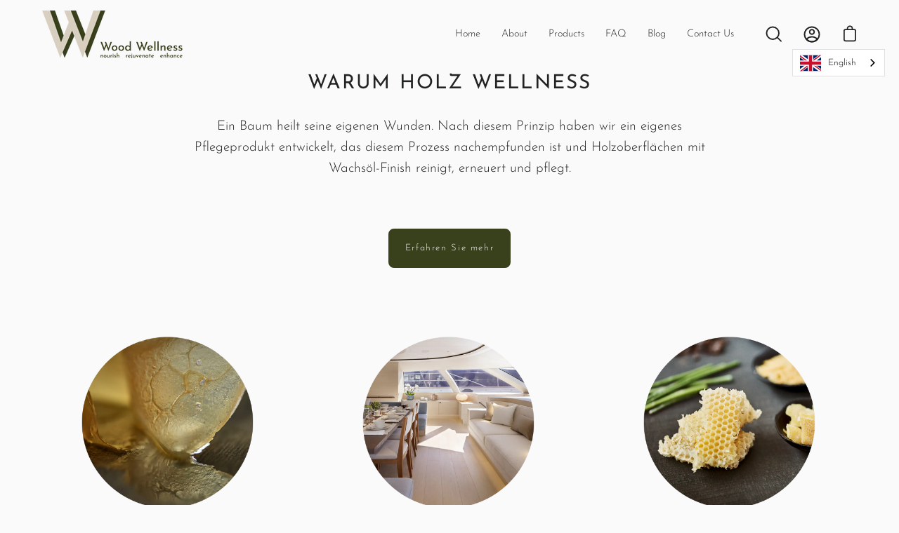

--- FILE ---
content_type: text/css
request_url: https://www.woodwellness.com/cdn/shop/t/39/assets/gem-page-80164126817.css?v=160296785617212706621718794341
body_size: 4799
content:
#r-1558124967495{padding-bottom:10px}#r-1558124967495.gf_row-fluid{transform:none!important;margin-left:-50vw!important}#r-1558124967495>.gf_column{min-height:1px}@media (max-width: 767px){#r-1558124967495{padding-bottom:56px!important;padding-left:.3px!important;padding-top:0!important}}@media (max-width: 991px) and (min-width: 768px){#r-1558124967495{padding-bottom:50px!important;padding-left:.6px!important;padding-top:0!important}}@media (max-width: 1199px) and (min-width: 992px){#r-1558124967495{padding-bottom:63px!important;padding-left:3px!important;padding-right:0p!important;padding-top:0!important}}@media (min-width: 1200px){#r-1558124967495{padding:0 175px 43px!important}}@media (width: 767.2px){#r-1558124967495{padding-bottom:56px!important;padding-left:.3px!important;padding-top:0!important}}#r-1558125168838{padding-bottom:10px}#r-1558125168838.gf_row-fluid{transform:none!important;margin-left:-50vw!important}#r-1558125168838>.gf_column{min-height:1px}@media (max-width: 767px){#r-1558125168838{padding-top:0!important}}@media (max-width: 991px) and (min-width: 768px){#r-1558125168838{padding-top:0!important}}@media (max-width: 1199px) and (min-width: 992px){#r-1558125168838{padding-top:0!important}}@media (min-width: 1200px){#r-1558125168838{padding-top:0!important}}@media (width: 767.2px){#r-1558125168838{padding-top:0!important}}#e-1558125185541 h1,#e-1558125185541 h2,#e-1558125185541 h3,#e-1558125185541 h4,#e-1558125185541 h5,#e-1558125185541 h6{line-height:inherit!important;text-align:inherit!important;margin:0!important;padding:0!important}#e-1558125185541 .text-edit ul{list-style:disc inside!important}#e-1558125185541 .text-edit ol{list-style:decimal inside!important}#e-1558125185541 .text-edit ul li,#e-1558125185541 .text-edit ol li{list-style:inherit!important}#e-1558125185541 .text-edit font{font-size:inherit!important}@media (max-width: 767px){#e-1558125185541 .text-edit h1{font-size:28px!important;line-height:1.56em!important;letter-spacing:2.2px!important;color:#222323!important;text-transform:none!important}}@media (max-width: 991px) and (min-width: 768px){#e-1558125185541 .text-edit h1{font-size:28px!important;line-height:1.56em!important;letter-spacing:2.2px!important;color:#222323!important;text-transform:none!important}}@media (max-width: 1199px) and (min-width: 992px){#e-1558125185541 .text-edit h1{font-size:28px!important;line-height:1.56em!important;letter-spacing:2.2px!important;color:#222323!important;text-transform:none!important}}@media (min-width: 1200px){#e-1558125185541 .text-edit h1{font-size:28px!important;line-height:1.56em!important;letter-spacing:2.2px!important;color:#222323!important;text-transform:none!important}}@media (width: 767.2px){#e-1558125185541 .text-edit h1{font-size:28px!important;line-height:1.56em!important;letter-spacing:2.2px!important;color:#222323!important;text-transform:none!important}}#r-1558125160038{padding-bottom:10px}#r-1558125160038.gf_row-fluid{transform:none!important;margin-left:-50vw!important}#r-1558125160038>.gf_column{min-height:1px}@media (max-width: 767px){#r-1558125160038{padding:15px .9px 10px .1px!important}}@media (max-width: 991px) and (min-width: 768px){#r-1558125160038{padding:15px 1.8px 10px .2px!important}}@media (max-width: 1199px) and (min-width: 992px){#r-1558125160038{padding:15px 9px 10px 1px!important}}@media (min-width: 1200px){#r-1558125160038{padding:15px 18px 10px!important}}@media (width: 767.2px){#r-1558125160038{padding:15px .9px 10px .1px!important}}#e-1558125189262 .text-edit{line-height:1.6!important}#e-1558125189262 h1,#e-1558125189262 h2,#e-1558125189262 h3,#e-1558125189262 h4,#e-1558125189262 h5,#e-1558125189262 h6{line-height:inherit!important;text-align:inherit!important;margin:0!important;padding:0!important}#e-1558125189262 .text-edit ul{list-style:disc inside!important}#e-1558125189262 .text-edit ol{list-style:decimal inside!important}#e-1558125189262 .text-edit ul li,#e-1558125189262 .text-edit ol li{list-style:inherit!important}#e-1558125189262 .text-edit>p{font-size:inherit!important;font-family:inherit!important;line-height:inherit!important;text-align:inherit!important;color:inherit!important;margin:0!important;padding:0!important}#e-1558125189262 .text-edit font{font-size:inherit!important}@media (max-width: 767px){#e-1558125189262 .text-edit{font-size:19px!important;line-height:1.6em!important;letter-spacing:0px!important;color:#222323!important;text-transform:none!important}}@media (max-width: 991px) and (min-width: 768px){#e-1558125189262 .text-edit{font-size:19px!important;line-height:1.6em!important;letter-spacing:0px!important;color:#222323!important;text-transform:none!important}}@media (max-width: 1199px) and (min-width: 992px){#e-1558125189262 .text-edit{font-size:19px!important;line-height:1.6em!important;letter-spacing:0px!important;color:#222323!important;text-transform:none!important}}@media (min-width: 1200px){#e-1558125189262 .text-edit{font-size:19px!important;line-height:1.6em!important;letter-spacing:0px!important;color:#222323!important;text-transform:none!important}}@media (width: 767.2px){#e-1558125189262 .text-edit{font-size:19px!important;line-height:1.6em!important;letter-spacing:0px!important;color:#222323!important;text-transform:none!important}}#r-1558125176480{padding-bottom:10px}#r-1558125176480.gf_row-fluid{transform:none!important;margin-left:-50vw!important}#r-1558125176480>.gf_column{min-height:1px}#e-1558125192240 .gf_button{margin:0!important}#e-1558125192240 .gf_button-stretch{width:100%!important}#e-1558125192240 .gf_button>span{color:inherit!important;text-transform:inherit!important}@media (max-width: 767px){#e-1558125192240 .gf_button{font-size:13px!important;text-transform:none!important}}@media (max-width: 991px) and (min-width: 768px){#e-1558125192240 .gf_button{font-size:13px!important;text-transform:none!important}}@media (max-width: 1199px) and (min-width: 992px){#e-1558125192240 .gf_button{font-size:13px!important;text-transform:none!important}}@media (min-width: 1200px){#e-1558125192240 .gf_button{font-size:13px!important;text-transform:none!important}}@media (width: 767.2px){#e-1558125192240 .gf_button{font-size:13px!important;text-transform:none!important}}#r-1558314558633{padding-bottom:10px}#r-1558314558633.gf_row-fluid{transform:none!important;margin-left:-50vw!important}#r-1558314558633>.gf_column{min-height:1px}@media (max-width: 767px){#r-1558314558633{padding-bottom:30px!important;padding-top:35px!important}}@media (max-width: 991px) and (min-width: 768px){#r-1558314558633{padding-bottom:30px!important;padding-top:35px!important}}@media (max-width: 1199px) and (min-width: 992px){#r-1558314558633{padding-bottom:30px!important;padding-top:35px!important}}@media (min-width: 1200px){#r-1558314558633{padding-bottom:30px!important;padding-top:35px!important}}@media (width: 767.2px){#r-1558314558633{padding-bottom:30px!important;padding-top:35px!important}}#r-1558314726428{padding-bottom:10px}#r-1558314726428.gf_row-fluid{transform:none!important;margin-left:-50vw!important}#r-1558314726428>.gf_column{min-height:1px}@media (max-width: 767px){#r-1558314726428{padding-left:.1px!important;padding-right:.7px!important;padding-bottom:28px!important}}@media (max-width: 991px) and (min-width: 768px){#r-1558314726428{padding-left:.2px!important;padding-right:1.4px!important}}@media (max-width: 1199px) and (min-width: 992px){#r-1558314726428{padding-left:1px!important;padding-right:7px!important}}@media (min-width: 1200px){#r-1558314726428{padding-left:45px!important;padding-right:45px!important}}@media (width: 767.2px){#r-1558314726428{padding-left:.1px!important;padding-right:.7px!important;padding-bottom:28px!important}}#e-1558314581611 .text-edit{line-height:1.6!important}#e-1558314581611 h1,#e-1558314581611 h2,#e-1558314581611 h3,#e-1558314581611 h4,#e-1558314581611 h5,#e-1558314581611 h6{line-height:inherit!important;text-align:inherit!important;margin:0!important;padding:0!important}#e-1558314581611 .text-edit ul{list-style:disc inside!important}#e-1558314581611 .text-edit ol{list-style:decimal inside!important}#e-1558314581611 .text-edit ul li,#e-1558314581611 .text-edit ol li{list-style:inherit!important}#e-1558314581611 .text-edit>p{font-size:inherit!important;font-family:inherit!important;line-height:inherit!important;text-align:inherit!important;color:inherit!important;margin:0!important;padding:0!important}#e-1558314581611 .text-edit font{font-size:inherit!important}@media (max-width: 767px){#e-1558314581611 .text-edit{font-size:17px!important;line-height:1.6em!important;letter-spacing:0px!important;color:#8e9c88!important;text-transform:none!important}}@media (max-width: 991px) and (min-width: 768px){#e-1558314581611 .text-edit{font-size:17px!important;line-height:1.6em!important;letter-spacing:0px!important;color:#8e9c88!important;text-transform:none!important}}@media (max-width: 1199px) and (min-width: 992px){#e-1558314581611 .text-edit{font-size:17px!important;line-height:1.6em!important;letter-spacing:0px!important;color:#8e9c88!important;text-transform:none!important}}@media (min-width: 1200px){#e-1558314581611 .text-edit{font-size:17px!important;line-height:1.6em!important;letter-spacing:0px!important;color:#8e9c88!important;text-transform:none!important}}@media (width: 767.2px){#e-1558314581611 .text-edit{font-size:17px!important;line-height:1.6em!important;letter-spacing:0px!important;color:#8e9c88!important;text-transform:none!important}}#r-1558314733486{padding-bottom:10px}#r-1558314733486.gf_row-fluid{transform:none!important;margin-left:-50vw!important}#r-1558314733486>.gf_column{min-height:1px}@media (max-width: 767px){#r-1558314733486{padding-left:.1px!important;padding-right:NaNpx!important;padding-bottom:30px!important}}@media (max-width: 991px) and (min-width: 768px){#r-1558314733486{padding-left:.2px!important;padding-right:NaNpx!important}}@media (max-width: 1199px) and (min-width: 992px){#r-1558314733486{padding-left:1px!important;padding-right:px!important}}@media (min-width: 1200px){#r-1558314733486{padding-left:51px!important;padding-right:30px!important}}@media (width: 767.2px){#r-1558314733486{padding-left:.1px!important;padding-right:NaNpx!important;padding-bottom:30px!important}}#e-1558314585179 .text-edit{line-height:1.6!important}#e-1558314585179 h1,#e-1558314585179 h2,#e-1558314585179 h3,#e-1558314585179 h4,#e-1558314585179 h5,#e-1558314585179 h6{line-height:inherit!important;text-align:inherit!important;margin:0!important;padding:0!important}#e-1558314585179 .text-edit ul{list-style:disc inside!important}#e-1558314585179 .text-edit ol{list-style:decimal inside!important}#e-1558314585179 .text-edit ul li,#e-1558314585179 .text-edit ol li{list-style:inherit!important}#e-1558314585179 .text-edit>p{font-size:inherit!important;font-family:inherit!important;line-height:inherit!important;text-align:inherit!important;color:inherit!important;margin:0!important;padding:0!important}#e-1558314585179 .text-edit font{font-size:inherit!important}@media (max-width: 767px){#e-1558314585179 .text-edit{font-size:17px!important;line-height:1.6em!important;letter-spacing:0px!important;color:#8e9c88!important;text-transform:none!important}}@media (max-width: 991px) and (min-width: 768px){#e-1558314585179 .text-edit{font-size:17px!important;line-height:1.6em!important;letter-spacing:0px!important;color:#8e9c88!important;text-transform:none!important}}@media (max-width: 1199px) and (min-width: 992px){#e-1558314585179 .text-edit{font-size:17px!important;line-height:1.6em!important;letter-spacing:0px!important;color:#8e9c88!important;text-transform:none!important}}@media (min-width: 1200px){#e-1558314585179 .text-edit{font-size:17px!important;line-height:1.6em!important;letter-spacing:0px!important;color:#8e9c88!important;text-transform:none!important}}@media (width: 767.2px){#e-1558314585179 .text-edit{font-size:17px!important;line-height:1.6em!important;letter-spacing:0px!important;color:#8e9c88!important;text-transform:none!important}}#r-1558314740273{padding-bottom:10px}#r-1558314740273.gf_row-fluid{transform:none!important;margin-left:-50vw!important}#r-1558314740273>.gf_column{min-height:1px}@media (max-width: 767px){#r-1558314740273{padding-left:.3px!important;padding-right:.1px!important}}@media (max-width: 991px) and (min-width: 768px){#r-1558314740273{padding-left:.6px!important;padding-right:.2px!important}}@media (max-width: 1199px) and (min-width: 992px){#r-1558314740273{padding-left:3px!important;padding-right:1px!important}}@media (min-width: 1200px){#r-1558314740273{padding-left:40px!important;padding-right:36px!important}}@media (width: 767.2px){#r-1558314740273{padding-left:.3px!important;padding-right:.1px!important}}#e-1558314588173 .text-edit{line-height:1.6!important}#e-1558314588173 h1,#e-1558314588173 h2,#e-1558314588173 h3,#e-1558314588173 h4,#e-1558314588173 h5,#e-1558314588173 h6{line-height:inherit!important;text-align:inherit!important;margin:0!important;padding:0!important}#e-1558314588173 .text-edit ul{list-style:disc inside!important}#e-1558314588173 .text-edit ol{list-style:decimal inside!important}#e-1558314588173 .text-edit ul li,#e-1558314588173 .text-edit ol li{list-style:inherit!important}#e-1558314588173 .text-edit>p{font-size:inherit!important;font-family:inherit!important;line-height:inherit!important;text-align:inherit!important;color:inherit!important;margin:0!important;padding:0!important}#e-1558314588173 .text-edit font{font-size:inherit!important}@media (max-width: 767px){#e-1558314588173 .text-edit{font-size:17px!important;line-height:1.6em!important;letter-spacing:0px!important;color:#8e9c88!important;text-transform:none!important}}@media (max-width: 991px) and (min-width: 768px){#e-1558314588173 .text-edit{font-size:17px!important;line-height:1.6em!important;letter-spacing:0px!important;color:#8e9c88!important;text-transform:none!important}}@media (max-width: 1199px) and (min-width: 992px){#e-1558314588173 .text-edit{font-size:17px!important;line-height:1.6em!important;letter-spacing:0px!important;color:#8e9c88!important;text-transform:none!important}}@media (min-width: 1200px){#e-1558314588173 .text-edit{font-size:17px!important;line-height:1.6em!important;letter-spacing:0px!important;color:#8e9c88!important;text-transform:none!important}}@media (width: 767.2px){#e-1558314588173 .text-edit{font-size:17px!important;line-height:1.6em!important;letter-spacing:0px!important;color:#8e9c88!important;text-transform:none!important}}@media (max-width: 767px){#e-1558314569426 .gf_image{width:100%!important;height:auto!important}}@media (max-width: 991px) and (min-width: 768px){#e-1558314569426 .gf_image{width:100%!important;height:auto!important}}@media (max-width: 1199px) and (min-width: 992px){#e-1558314569426 .gf_image{width:100%!important;height:auto!important}}@media (min-width: 1200px){#e-1558314569426 .gf_image{width:100%!important;height:auto!important}}@media (width: 767.2px){#e-1558314569426 .gf_image{width:100%!important;height:auto!important}}@media (max-width: 767px){#e-1558314576524 .gf_image{width:100%!important;height:auto!important}}@media (max-width: 991px) and (min-width: 768px){#e-1558314576524 .gf_image{width:100%!important;height:auto!important}}@media (max-width: 1199px) and (min-width: 992px){#e-1558314576524 .gf_image{width:100%!important;height:auto!important}}@media (min-width: 1200px){#e-1558314576524 .gf_image{width:100%!important;height:auto!important}}@media (width: 767.2px){#e-1558314576524 .gf_image{width:100%!important;height:auto!important}}@media (max-width: 767px){#e-1558314572944 .gf_image{width:100%!important;height:auto!important}}@media (max-width: 991px) and (min-width: 768px){#e-1558314572944 .gf_image{width:100%!important;height:auto!important}}@media (max-width: 1199px) and (min-width: 992px){#e-1558314572944 .gf_image{width:100%!important;height:auto!important}}@media (min-width: 1200px){#e-1558314572944 .gf_image{width:100%!important;height:auto!important}}@media (width: 767.2px){#e-1558314572944 .gf_image{width:100%!important;height:auto!important}}#r-1558124976632{padding-bottom:10px}#r-1558124976632.gf_row-fluid{transform:none!important;margin-left:-50vw!important}#r-1558124976632>.gf_column{min-height:1px}@media (max-width: 767px){#r-1558124976632{padding-left:.1px!important;padding-right:.9!important;padding-top:0!important;padding-bottom:0!important}}@media (max-width: 991px) and (min-width: 768px){#r-1558124976632{padding-left:.2px!important;padding-right:1.8!important;padding-top:0!important;padding-bottom:0!important}}@media (max-width: 1199px) and (min-width: 992px){#r-1558124976632{padding-left:1px!important;padding-right:9!important;padding-top:0!important;padding-bottom:0!important}}@media (min-width: 1200px){#r-1558124976632{padding:0 33px 0 0!important}}@media (width: 767.2px){#r-1558124976632{padding-left:.1px!important;padding-right:.9!important;padding-top:0!important;padding-bottom:0!important}}#r-1558125266253{padding-bottom:10px}#r-1558125266253.gf_row-fluid{transform:none!important;margin-left:-50vw!important}#r-1558125266253>.gf_column{min-height:1px}@media (max-width: 767px){#r-1558125266253{padding-top:0!important;padding-right:.2px!important;padding-bottom:80px!important}}@media (max-width: 991px) and (min-width: 768px){#r-1558125266253{padding-top:0!important;padding-right:.4px!important;padding-bottom:80px!important}}@media (max-width: 1199px) and (min-width: 992px){#r-1558125266253{padding-top:0!important;padding-right:2px!important;padding-bottom:80px!important}}@media (min-width: 1200px){#r-1558125266253{padding-top:0!important;padding-right:0!important;padding-bottom:80px!important}}@media (width: 767.2px){#r-1558125266253{padding-top:0!important;padding-right:.2px!important;padding-bottom:80px!important}}#r-1558125003730{padding-bottom:10px}#r-1558125003730.gf_row-fluid{transform:none!important;margin-left:-50vw!important}#r-1558125003730>.gf_column{min-height:1px}@media (max-width: 767px){#r-1558125003730{padding:18px .1px 39px .2px!important}}@media (max-width: 991px) and (min-width: 768px){#r-1558125003730{padding:25px .2px 47px .4px!important}}@media (max-width: 1199px) and (min-width: 992px){#r-1558125003730{padding-right:1px!important;padding-left:2px!important;padding-top:20px!important}}@media (min-width: 1200px){#r-1558125003730{padding-right:10px!important;padding-left:0!important;padding-top:46px!important}}@media (width: 767.2px){#r-1558125003730{padding:18px .1px 39px .2px!important}}#r-1558127516365{padding-bottom:10px}#r-1558127516365.gf_row-fluid{transform:none!important;margin-left:-50vw!important}#r-1558127516365>.gf_column{min-height:1px}@media (max-width: 767px){#r-1558127516365{padding-top:11px!important}}@media (max-width: 991px) and (min-width: 768px){#r-1558127516365{padding-top:11px!important}}@media (max-width: 1199px) and (min-width: 992px){#r-1558127516365{padding-top:11px!important}}@media (min-width: 1200px){#r-1558127516365{padding-top:11px!important}}@media (width: 767.2px){#r-1558127516365{padding-top:11px!important}}#e-1558125023766 h1,#e-1558125023766 h2,#e-1558125023766 h3,#e-1558125023766 h4,#e-1558125023766 h5,#e-1558125023766 h6{line-height:inherit!important;text-align:inherit!important;margin:0!important;padding:0!important}#e-1558125023766 .text-edit ul{list-style:disc inside!important}#e-1558125023766 .text-edit ol{list-style:decimal inside!important}#e-1558125023766 .text-edit ul li,#e-1558125023766 .text-edit ol li{list-style:inherit!important}#e-1558125023766 .text-edit font{font-size:inherit!important}@media (max-width: 767px){#e-1558125023766 .text-edit h1{font-size:28px!important;line-height:1.56em!important;letter-spacing:2.2px!important;color:#222323!important;text-transform:none!important}}@media (max-width: 991px) and (min-width: 768px){#e-1558125023766 .text-edit h1{font-size:28px!important;line-height:1.56em!important;letter-spacing:2.2px!important;color:#222323!important;text-transform:none!important}}@media (max-width: 1199px) and (min-width: 992px){#e-1558125023766 .text-edit h1{font-size:28px!important;line-height:1.56em!important;letter-spacing:2.2px!important;color:#222323!important;text-transform:none!important}}@media (min-width: 1200px){#e-1558125023766 .text-edit h1{font-size:28px!important;line-height:1.56em!important;letter-spacing:2.2px!important;color:#222323!important;text-transform:none!important}}@media (width: 767.2px){#e-1558125023766 .text-edit h1{font-size:28px!important;line-height:1.56em!important;letter-spacing:2.2px!important;color:#222323!important;text-transform:none!important}}#r-1558125008356{padding-bottom:10px}#r-1558125008356.gf_row-fluid{transform:none!important;margin-left:-50vw!important}#r-1558125008356>.gf_column{min-height:1px}@media (max-width: 767px){#r-1558125008356{padding-right:.2px!important;padding-top:20px!important}}@media (max-width: 991px) and (min-width: 768px){#r-1558125008356{padding-right:.4px!important;padding-top:20px!important}}@media (max-width: 1199px) and (min-width: 992px){#r-1558125008356{padding-right:2px!important;padding-top:12px!important}}@media (min-width: 1200px){#r-1558125008356{padding-right:5px!important;padding-top:8px!important}}@media (width: 767.2px){#r-1558125008356{padding-right:.2px!important;padding-top:20px!important}}#e-1558125026822 .text-edit{line-height:1.6!important}#e-1558125026822 h1,#e-1558125026822 h2,#e-1558125026822 h3,#e-1558125026822 h4,#e-1558125026822 h5,#e-1558125026822 h6{line-height:inherit!important;text-align:inherit!important;margin:0!important;padding:0!important}#e-1558125026822 .text-edit ul{list-style:disc inside!important}#e-1558125026822 .text-edit ol{list-style:decimal inside!important}#e-1558125026822 .text-edit ul li,#e-1558125026822 .text-edit ol li{list-style:inherit!important}#e-1558125026822 .text-edit>p{font-size:inherit!important;font-family:inherit!important;line-height:inherit!important;text-align:inherit!important;color:inherit!important;margin:0!important;padding:0!important}#e-1558125026822 .text-edit font{font-size:inherit!important}@media (max-width: 1199px) and (min-width: 992px){#e-1558125026822 .text-edit{font-size:13px!important;line-height:1.6em!important;letter-spacing:0px!important;color:#222323!important;text-transform:none!important}}@media (min-width: 1200px){#e-1558125026822 .text-edit{font-size:18px!important;line-height:1.6em!important;letter-spacing:0px!important;color:#222323!important;text-transform:none!important}}#r-1558125106734{padding-bottom:10px}#r-1558125106734.gf_row-fluid{transform:none!important;margin-left:-50vw!important}#r-1558125106734>.gf_column{min-height:1px}@media (max-width: 1199px) and (min-width: 992px){#r-1558125106734{padding-top:3px!important}}@media (min-width: 1200px){#r-1558125106734{padding-top:13px!important}}#e-1558125114518 .gf_button{margin:0!important}#e-1558125114518 .gf_button-stretch{width:100%!important}#e-1558125114518 .gf_button>span{color:inherit!important;text-transform:inherit!important}@media (max-width: 767px){#e-1558125114518 .gf_button{font-size:13px!important;text-transform:none!important}}@media (max-width: 991px) and (min-width: 768px){#e-1558125114518 .gf_button{font-size:13px!important;text-transform:none!important}}@media (max-width: 1199px) and (min-width: 992px){#e-1558125114518 .gf_button{font-size:13px!important;text-transform:none!important}}@media (min-width: 1200px){#e-1558125114518 .gf_button{font-size:13px!important;text-transform:none!important}}@media (width: 767.2px){#e-1558125114518 .gf_button{font-size:13px!important;text-transform:none!important}}@media (max-width: 767px){#e-1558127104923 .gf_image{width:100%!important;height:auto!important}}@media (max-width: 991px) and (min-width: 768px){#e-1558127104923 .gf_image{width:100%!important;height:auto!important}}@media (max-width: 1199px) and (min-width: 992px){#e-1558127104923 .gf_image{width:100%!important;height:auto!important}}@media (min-width: 1200px){#e-1558127104923 .gf_image{width:100%!important;height:auto!important}}@media (width: 767.2px){#e-1558127104923 .gf_image{width:100%!important;height:auto!important}}#r-1558127168053{padding-bottom:10px}#r-1558127168053.gf_row-fluid{transform:none!important;margin-left:-50vw!important}#r-1558127168053>.gf_column{min-height:1px}@media (max-width: 767px){#r-1558127168053{padding-top:0!important;padding-bottom:0!important}}@media (max-width: 991px) and (min-width: 768px){#r-1558127168053{padding-top:0!important;padding-bottom:0!important}}@media (max-width: 1199px) and (min-width: 992px){#r-1558127168053{padding-top:0!important;padding-bottom:0!important}}@media (min-width: 1200px){#r-1558127168053{padding-top:0!important;padding-bottom:0!important}}@media (width: 767.2px){#r-1558127168053{padding-top:0!important;padding-bottom:0!important}}#m-1558125331871{padding-top:190px;padding-bottom:200px;position:relative;width:100%;background-position:center center}#m-1558125331871 .gf_parallax-bg{position:absolute;z-index:1;left:0;top:0;width:100%;height:100%;-webkit-backface-visibility:hidden;backface-visibility:hidden;background-attachment:fixed;background-size:cover;background-repeat:no-repeat}#m-1558125331871>.module{position:relative;z-index:10}#m-1558125331871>.module>.item-content{display:block;width:100%;margin:0 auto}@media (max-width: 767px){#m-1558125331871{padding-bottom:140px!important;padding-top:141px!important}}@media (max-width: 991px) and (min-width: 768px){#m-1558125331871{padding-bottom:140px!important;padding-top:141px!important}}@media (max-width: 1199px) and (min-width: 992px){#m-1558125331871{padding-bottom:140px!important;padding-top:141px!important}}@media (min-width: 1200px){#m-1558125331871{padding-bottom:140px!important;padding-top:141px!important}}@media (width: 767.2px){#m-1558125331871{padding-bottom:140px!important;padding-top:141px!important}}#r-1558125364898{padding-bottom:10px}#r-1558125364898.gf_row-fluid{transform:none!important;margin-left:-50vw!important}#r-1558125364898>.gf_column{min-height:1px}@media (max-width: 767px){#r-1558125364898{padding-top:30px!important}}@media (max-width: 991px) and (min-width: 768px){#r-1558125364898{padding-top:30px!important}}@media (max-width: 1199px) and (min-width: 992px){#r-1558125364898{padding-top:30px!important}}@media (min-width: 1200px){#r-1558125364898{padding-top:30px!important}}@media (width: 767.2px){#r-1558125364898{padding-top:30px!important}}#r-1558125371027{padding-bottom:10px}#r-1558125371027.gf_row-fluid{transform:none!important;margin-left:-50vw!important}#r-1558125371027>.gf_column{min-height:1px}@media (max-width: 767px){#r-1558125371027{padding-top:16px!important}}@media (max-width: 991px) and (min-width: 768px){#r-1558125371027{padding-top:16px!important}}@media (max-width: 1199px) and (min-width: 992px){#r-1558125371027{padding-top:16px!important}}@media (min-width: 1200px){#r-1558125371027{padding-top:16px!important}}@media (width: 767.2px){#r-1558125371027{padding-top:16px!important}}#e-1558125377722 .gf_icon-wrap{display:inline-block;font-size:32px;line-height:1.1em}@media (max-width: 767px){#e-1558125377722 .gf_icon-wrap{font-size:45px!important}}@media (max-width: 991px) and (min-width: 768px){#e-1558125377722 .gf_icon-wrap{font-size:45px!important}}@media (max-width: 1199px) and (min-width: 992px){#e-1558125377722 .gf_icon-wrap{font-size:45px!important}}@media (min-width: 1200px){#e-1558125377722 .gf_icon-wrap{font-size:45px!important}}@media (width: 767.2px){#e-1558125377722 .gf_icon-wrap{font-size:45px!important}}#r-1558125382575{padding-bottom:10px}#r-1558125382575.gf_row-fluid{transform:none!important;margin-left:-50vw!important}#r-1558125382575>.gf_column{min-height:1px}@media (max-width: 767px){#r-1558125382575{padding-top:11px!important}}@media (max-width: 991px) and (min-width: 768px){#r-1558125382575{padding-top:11px!important}}@media (max-width: 1199px) and (min-width: 992px){#r-1558125382575{padding-top:11px!important}}@media (min-width: 1200px){#r-1558125382575{padding-top:11px!important}}@media (width: 767.2px){#r-1558125382575{padding-top:11px!important}}#e-1558125406415 .text-edit{line-height:1.6!important}#e-1558125406415 h1,#e-1558125406415 h2,#e-1558125406415 h3,#e-1558125406415 h4,#e-1558125406415 h5,#e-1558125406415 h6{line-height:inherit!important;text-align:inherit!important;margin:0!important;padding:0!important}#e-1558125406415 .text-edit ul{list-style:disc inside!important}#e-1558125406415 .text-edit ol{list-style:decimal inside!important}#e-1558125406415 .text-edit ul li,#e-1558125406415 .text-edit ol li{list-style:inherit!important}#e-1558125406415 .text-edit>p{font-size:inherit!important;font-family:inherit!important;line-height:inherit!important;text-align:inherit!important;color:inherit!important;margin:0!important;padding:0!important}#e-1558125406415 .text-edit font{font-size:inherit!important}@media (max-width: 767px){#e-1558125406415 .text-edit{font-size:18px!important;line-height:1.6em!important;letter-spacing:2.5px!important;color:#fff!important;text-transform:none!important}}@media (max-width: 991px) and (min-width: 768px){#e-1558125406415 .text-edit{font-size:18px!important;line-height:1.6em!important;letter-spacing:2.5px!important;color:#fff!important;text-transform:none!important}}@media (max-width: 1199px) and (min-width: 992px){#e-1558125406415 .text-edit{font-size:18px!important;line-height:1.6em!important;letter-spacing:2.5px!important;color:#fff!important;text-transform:none!important}}@media (min-width: 1200px){#e-1558125406415 .text-edit{font-size:18px!important;line-height:1.6em!important;letter-spacing:2.5px!important;color:#fff!important;text-transform:none!important}}@media (width: 767.2px){#e-1558125406415 .text-edit{font-size:18px!important;line-height:1.6em!important;letter-spacing:2.5px!important;color:#fff!important;text-transform:none!important}}#m-1558127180215{padding-top:190px;padding-bottom:200px;position:relative;width:100%;background-position:center center}#m-1558127180215 .gf_parallax-bg{position:absolute;z-index:1;left:0;top:0;width:100%;height:100%;-webkit-backface-visibility:hidden;backface-visibility:hidden;background-attachment:fixed;background-size:cover;background-repeat:no-repeat}#m-1558127180215>.module{position:relative;z-index:10}#m-1558127180215>.module>.item-content{display:block;width:100%;margin:0 auto}@media (max-width: 767px){#m-1558127180215{padding-bottom:141px!important;padding-top:140px!important}}@media (max-width: 991px) and (min-width: 768px){#m-1558127180215{padding-bottom:141px!important;padding-top:140px!important}}@media (max-width: 1199px) and (min-width: 992px){#m-1558127180215{padding-bottom:141px!important;padding-top:140px!important}}@media (min-width: 1200px){#m-1558127180215{padding-bottom:141px!important;padding-top:140px!important}}@media (width: 767.2px){#m-1558127180215{padding-bottom:141px!important;padding-top:140px!important}}#r-1558127180307{padding-bottom:10px}#r-1558127180307.gf_row-fluid{transform:none!important;margin-left:-50vw!important}#r-1558127180307>.gf_column{min-height:1px}#r-1558127180266{padding-bottom:10px}#r-1558127180266.gf_row-fluid{transform:none!important;margin-left:-50vw!important}#r-1558127180266>.gf_column{min-height:1px}@media (max-width: 767px){#r-1558127180266{padding-top:16px!important}}@media (max-width: 991px) and (min-width: 768px){#r-1558127180266{padding-top:16px!important}}@media (max-width: 1199px) and (min-width: 992px){#r-1558127180266{padding-top:16px!important}}@media (min-width: 1200px){#r-1558127180266{padding-top:16px!important}}@media (width: 767.2px){#r-1558127180266{padding-top:16px!important}}#e-1558127180248 .gf_icon-wrap{display:inline-block;font-size:32px;line-height:1.1em}@media (max-width: 767px){#e-1558127180248 .gf_icon-wrap{font-size:45px!important}}@media (max-width: 991px) and (min-width: 768px){#e-1558127180248 .gf_icon-wrap{font-size:45px!important}}@media (max-width: 1199px) and (min-width: 992px){#e-1558127180248 .gf_icon-wrap{font-size:45px!important}}@media (min-width: 1200px){#e-1558127180248 .gf_icon-wrap{font-size:45px!important}}@media (width: 767.2px){#e-1558127180248 .gf_icon-wrap{font-size:45px!important}}#r-1558127180272{padding-bottom:10px}#r-1558127180272.gf_row-fluid{transform:none!important;margin-left:-50vw!important}#r-1558127180272>.gf_column{min-height:1px}@media (max-width: 767px){#r-1558127180272{padding-top:11px!important}}@media (max-width: 991px) and (min-width: 768px){#r-1558127180272{padding-top:11px!important}}@media (max-width: 1199px) and (min-width: 992px){#r-1558127180272{padding-top:11px!important}}@media (min-width: 1200px){#r-1558127180272{padding-top:11px!important}}@media (width: 767.2px){#r-1558127180272{padding-top:11px!important}}#e-1558127180271 .text-edit{line-height:1.6!important}#e-1558127180271 h1,#e-1558127180271 h2,#e-1558127180271 h3,#e-1558127180271 h4,#e-1558127180271 h5,#e-1558127180271 h6{line-height:inherit!important;text-align:inherit!important;margin:0!important;padding:0!important}#e-1558127180271 .text-edit ul{list-style:disc inside!important}#e-1558127180271 .text-edit ol{list-style:decimal inside!important}#e-1558127180271 .text-edit ul li,#e-1558127180271 .text-edit ol li{list-style:inherit!important}#e-1558127180271 .text-edit>p{font-size:inherit!important;font-family:inherit!important;line-height:inherit!important;text-align:inherit!important;color:inherit!important;margin:0!important;padding:0!important}#e-1558127180271 .text-edit font{font-size:inherit!important}@media (max-width: 767px){#e-1558127180271 .text-edit{font-size:18px!important;line-height:1.6em!important;letter-spacing:2.5px!important;color:#fff!important;text-transform:none!important}}@media (max-width: 991px) and (min-width: 768px){#e-1558127180271 .text-edit{font-size:18px!important;line-height:1.6em!important;letter-spacing:2.5px!important;color:#fff!important;text-transform:none!important}}@media (max-width: 1199px) and (min-width: 992px){#e-1558127180271 .text-edit{font-size:18px!important;line-height:1.6em!important;letter-spacing:2.5px!important;color:#fff!important;text-transform:none!important}}@media (min-width: 1200px){#e-1558127180271 .text-edit{font-size:18px!important;line-height:1.6em!important;letter-spacing:2.5px!important;color:#fff!important;text-transform:none!important}}@media (width: 767.2px){#e-1558127180271 .text-edit{font-size:18px!important;line-height:1.6em!important;letter-spacing:2.5px!important;color:#fff!important;text-transform:none!important}}#r-1558129030414{padding-bottom:10px}#r-1558129030414.gf_row-fluid{transform:none!important;margin-left:-50vw!important}#r-1558129030414>.gf_column{min-height:1px}@media (max-width: 767px){#r-1558129030414{padding-left:.1px!important;padding-right:.1!important;padding-bottom:2px!important;padding-top:47px!important}}@media (max-width: 991px) and (min-width: 768px){#r-1558129030414{padding-left:.2px!important;padding-right:.2!important;padding-bottom:2px!important;padding-top:47px!important}}@media (max-width: 1199px) and (min-width: 992px){#r-1558129030414{padding-left:1px!important;padding-right:1!important;padding-bottom:2px!important;padding-top:47px!important}}@media (min-width: 1200px){#r-1558129030414{padding:47px 20px 2px!important}}@media (width: 767.2px){#r-1558129030414{padding-left:.1px!important;padding-right:.1!important;padding-bottom:2px!important;padding-top:47px!important}}#m-1558129038164{padding-top:30px}#m-1558129038164 .main-slider{min-height:80px}#m-1558129038164 .main-slider .owl-item{padding:0!important}#m-1558129038164 .main-slider .owl-item.active{background:transparent}#m-1558129038164 .main-slider .owl-nav{margin-top:0}#m-1558129038164 .main-slider .owl-nav .owl-next,#m-1558129038164 .main-slider .owl-nav .owl-prev{-moz-transition:all .5s;-webkit-transition:all .5s;transition:all .5s;position:absolute;top:50%;margin:0;padding:0;background:none;text-indent:-9999px;width:60px!important;height:60px!important;margin-top:-30px!important;cursor:pointer;background:#eaeaea url(//d1um8515vdn9kb.cloudfront.net/images/next.png) no-repeat center center;background-size:20px 20px}#m-1558129038164 .main-slider .owl-nav .owl-next{-webkit-transform:translateX(100%);-moz-transform:translateX(100%);-ms-transform:translateX(100%);-o-transform:translateX(100%);transform:translate(100%);opacity:0}#m-1558129038164 .main-slider .owl-nav .owl-prev{background-image:url(//d1um8515vdn9kb.cloudfront.net/images/prev.png);-webkit-transform:translateX(-100%);-moz-transform:translateX(-100%);-ms-transform:translateX(-100%);-o-transform:translateX(-100%);transform:translate(-100%);opacity:0}#m-1558129038164:hover .main-slider .owl-nav .owl-next,#m-1558129038164:hover .main-slider .owl-nav .owl-prev{-webkit-transform:translateX(0%);-moz-transform:translateX(0%);-ms-transform:translateX(0%);-o-transform:translateX(0%);transform:translate(0);opacity:1}#m-1558129038164 .main-slider .owl-nav .owl-next:hover,#m-1558129038164 .main-slider .owl-nav .owl-prev:hover{background:#fff url(//d1um8515vdn9kb.cloudfront.net/images/next.png) no-repeat center center;background-size:20px 20px}#m-1558129038164 .main-slider .owl-nav .owl-prev:hover{background-image:url(//d1um8515vdn9kb.cloudfront.net/images/prev.png)}#m-1558129038164 .main-slider .owl-nav .owl-next{right:0}#m-1558129038164 .main-slider .owl-nav .owl-prev{left:0}#m-1558129038164 .main-slider .owl-dots{position:absolute;bottom:-2px;left:0;right:0}#m-1558129038164 .main-slider .owl-dots button{margin:0!important;padding:0!important;border:none;width:auto!important;height:auto!important;min-width:auto!important;min-height:auto!important}#m-1558129038164 .main-slider .owl-dots.active{background:transparent}@media (max-width: 767px){#m-1558129038164{padding:3px 0 29px!important}}@media (max-width: 991px) and (min-width: 768px){#m-1558129038164{padding:13px 0 32px!important}}@media (max-width: 1199px) and (min-width: 992px){#m-1558129038164{padding:3px 0 29px!important}}@media (min-width: 1200px){#m-1558129038164{padding:3px 0 29px!important}}@media (width: 767.2px){#m-1558129038164{padding:3px 0 29px!important}}#r-1558150997748{padding-bottom:10px}#r-1558150997748.gf_row-fluid{transform:none!important;margin-left:-50vw!important}#r-1558150997748>.gf_column{min-height:1px}@media (max-width: 767px){#r-1558150997748{padding-top:0!important;padding-right:0!important}}@media (max-width: 991px) and (min-width: 768px){#r-1558150997748{padding-top:0!important;padding-right:0!important}}@media (max-width: 1199px) and (min-width: 992px){#r-1558150997748{padding-top:0!important;padding-right:0!important}}@media (min-width: 1200px){#r-1558150997748{padding-top:0!important;padding-right:0!important}}@media (width: 767.2px){#r-1558150997748{padding-top:0!important;padding-right:0!important}}#r-1558150997696{padding-bottom:10px}#r-1558150997696.gf_row-fluid{transform:none!important;margin-left:-50vw!important}#r-1558150997696>.gf_column{min-height:1px}@media (max-width: 767px){#r-1558150997696{padding-top:45px!important;padding-bottom:34px!important}}@media (max-width: 991px) and (min-width: 768px){#r-1558150997696{padding-top:45px!important;padding-bottom:35px!important}}@media (max-width: 1199px) and (min-width: 992px){#r-1558150997696{padding-top:45px!important;padding-bottom:34px!important}}@media (min-width: 1200px){#r-1558150997696{padding-top:45px!important;padding-bottom:34px!important}}@media (width: 767.2px){#r-1558150997696{padding-top:45px!important;padding-bottom:34px!important}}@media (max-width: 767px){#e-1558150997753 .gf_image{width:100%!important;height:auto!important}}@media (max-width: 991px) and (min-width: 768px){#e-1558150997753 .gf_image{width:100%!important;height:auto!important}}@media (max-width: 1199px) and (min-width: 992px){#e-1558150997753 .gf_image{width:100%!important;height:auto!important}}@media (min-width: 1200px){#e-1558150997753 .gf_image{width:100%!important;height:auto!important}}@media (width: 767.2px){#e-1558150997753 .gf_image{width:100%!important;height:auto!important}}#r-1558150997729{padding-bottom:10px}#r-1558150997729.gf_row-fluid{transform:none!important;margin-left:-50vw!important}#r-1558150997729>.gf_column{min-height:1px}@media (max-width: 767px){#r-1558150997729{padding-top:33px!important;padding-bottom:53px!important}}@media (max-width: 991px) and (min-width: 768px){#r-1558150997729{padding-top:18px!important;padding-bottom:42px!important}}@media (max-width: 1199px) and (min-width: 992px){#r-1558150997729{padding-top:56px!important;padding-bottom:53px!important}}@media (min-width: 1200px){#r-1558150997729{padding-top:56px!important;padding-bottom:53px!important}}@media (width: 767.2px){#r-1558150997729{padding-top:33px!important;padding-bottom:53px!important}}#e-1558150997732 .text-edit{line-height:1.6!important}#e-1558150997732 h1,#e-1558150997732 h2,#e-1558150997732 h3,#e-1558150997732 h4,#e-1558150997732 h5,#e-1558150997732 h6{line-height:inherit!important;text-align:inherit!important;margin:0!important;padding:0!important}#e-1558150997732 .text-edit ul{list-style:disc inside!important}#e-1558150997732 .text-edit ol{list-style:decimal inside!important}#e-1558150997732 .text-edit ul li,#e-1558150997732 .text-edit ol li{list-style:inherit!important}#e-1558150997732 .text-edit>p{font-size:inherit!important;font-family:inherit!important;line-height:inherit!important;text-align:inherit!important;color:inherit!important;margin:0!important;padding:0!important}#e-1558150997732 .text-edit font{font-size:inherit!important}@media (max-width: 767px){#e-1558150997732 .text-edit{font-size:19px!important;line-height:1.6em!important;letter-spacing:0px!important;color:#8e9c88!important;text-transform:none!important}}@media (max-width: 991px) and (min-width: 768px){#e-1558150997732 .text-edit{font-size:19px!important;line-height:1.6em!important;letter-spacing:0px!important;color:#8e9c88!important;text-transform:none!important}}@media (max-width: 1199px) and (min-width: 992px){#e-1558150997732 .text-edit{font-size:19px!important;line-height:1.6em!important;letter-spacing:0px!important;color:#8e9c88!important;text-transform:none!important}}@media (min-width: 1200px){#e-1558150997732 .text-edit{font-size:19px!important;line-height:1.6em!important;letter-spacing:0px!important;color:#8e9c88!important;text-transform:none!important}}@media (width: 767.2px){#e-1558150997732 .text-edit{font-size:19px!important;line-height:1.6em!important;letter-spacing:0px!important;color:#8e9c88!important;text-transform:none!important}}#r-1558151172571{padding-bottom:10px}#r-1558151172571.gf_row-fluid{transform:none!important;margin-left:-50vw!important}#r-1558151172571>.gf_column{min-height:1px}@media (max-width: 767px){#r-1558151172571{padding-top:0!important;padding-left:.1px!important;padding-right:0!important}}@media (max-width: 991px) and (min-width: 768px){#r-1558151172571{padding-top:17px!important;padding-left:.2px!important;padding-right:0!important}}@media (max-width: 1199px) and (min-width: 992px){#r-1558151172571{padding-top:0!important;padding-left:1px!important;padding-right:0!important}}@media (min-width: 1200px){#r-1558151172571{padding-top:0!important;padding-left:0!important;padding-right:0!important}}@media (width: 767.2px){#r-1558151172571{padding-top:0!important;padding-left:.1px!important;padding-right:0!important}}#r-1558151172578{padding-bottom:10px}#r-1558151172578.gf_row-fluid{transform:none!important;margin-left:-50vw!important}#r-1558151172578>.gf_column{min-height:1px}@media (max-width: 767px){#r-1558151172578{padding-top:15px!important;padding-bottom:34px!important}}@media (max-width: 991px) and (min-width: 768px){#r-1558151172578{padding-top:0!important}}@media (max-width: 1199px) and (min-width: 992px){#r-1558151172578{padding-top:15px!important}}@media (min-width: 1200px){#r-1558151172578{padding-top:46px!important;padding-bottom:34px!important}}@media (width: 767.2px){#r-1558151172578{padding-top:15px!important;padding-bottom:34px!important}}@media (max-width: 767px){#e-1558151172466 .gf_image{width:100%!important;height:auto!important}}@media (max-width: 991px) and (min-width: 768px){#e-1558151172466 .gf_image{width:100%!important;height:auto!important}}@media (max-width: 1199px) and (min-width: 992px){#e-1558151172466 .gf_image{width:100%!important;height:auto!important}}@media (min-width: 1200px){#e-1558151172466 .gf_image{width:100%!important;height:auto!important}}@media (width: 767.2px){#e-1558151172466 .gf_image{width:100%!important;height:auto!important}}#r-1558151172565{padding-bottom:10px}#r-1558151172565.gf_row-fluid{transform:none!important;margin-left:-50vw!important}#r-1558151172565>.gf_column{min-height:1px}@media (max-width: 767px){#r-1558151172565{padding-top:33px!important;padding-bottom:53px!important}}@media (max-width: 991px) and (min-width: 768px){#r-1558151172565{padding-top:5px!important;padding-bottom:53px!important}}@media (max-width: 1199px) and (min-width: 992px){#r-1558151172565{padding-top:40px!important;padding-bottom:53px!important}}@media (min-width: 1200px){#r-1558151172565{padding-top:56px!important;padding-bottom:53px!important}}@media (width: 767.2px){#r-1558151172565{padding-top:33px!important;padding-bottom:53px!important}}#e-1558151172528 .text-edit{line-height:1.6!important}#e-1558151172528 h1,#e-1558151172528 h2,#e-1558151172528 h3,#e-1558151172528 h4,#e-1558151172528 h5,#e-1558151172528 h6{line-height:inherit!important;text-align:inherit!important;margin:0!important;padding:0!important}#e-1558151172528 .text-edit ul{list-style:disc inside!important}#e-1558151172528 .text-edit ol{list-style:decimal inside!important}#e-1558151172528 .text-edit ul li,#e-1558151172528 .text-edit ol li{list-style:inherit!important}#e-1558151172528 .text-edit>p{font-size:inherit!important;font-family:inherit!important;line-height:inherit!important;text-align:inherit!important;color:inherit!important;margin:0!important;padding:0!important}#e-1558151172528 .text-edit font{font-size:inherit!important}@media (max-width: 767px){#e-1558151172528 .text-edit{font-size:19px!important;line-height:1.6em!important;letter-spacing:0px!important;color:#8e9c88!important;text-transform:none!important}}@media (max-width: 991px) and (min-width: 768px){#e-1558151172528 .text-edit{font-size:19px!important;line-height:1.6em!important;letter-spacing:0px!important;color:#8e9c88!important;text-transform:none!important}}@media (max-width: 1199px) and (min-width: 992px){#e-1558151172528 .text-edit{font-size:19px!important;line-height:1.6em!important;letter-spacing:0px!important;color:#8e9c88!important;text-transform:none!important}}@media (min-width: 1200px){#e-1558151172528 .text-edit{font-size:19px!important;line-height:1.6em!important;letter-spacing:0px!important;color:#8e9c88!important;text-transform:none!important}}@media (width: 767.2px){#e-1558151172528 .text-edit{font-size:19px!important;line-height:1.6em!important;letter-spacing:0px!important;color:#8e9c88!important;text-transform:none!important}}#r-1564511344147{padding-bottom:10px}#r-1564511344147.gf_row-fluid{transform:none!important;margin-left:-50vw!important}#r-1564511344147>.gf_column{min-height:1px}@media (max-width: 767px){#r-1564511344147{padding-top:0!important;padding-left:.1px!important;padding-right:0!important}}@media (max-width: 991px) and (min-width: 768px){#r-1564511344147{padding-top:17px!important;padding-left:.2px!important;padding-right:0!important}}@media (max-width: 1199px) and (min-width: 992px){#r-1564511344147{padding-top:0!important;padding-left:1px!important;padding-right:0!important}}@media (min-width: 1200px){#r-1564511344147{padding-top:0!important;padding-left:0!important;padding-right:0!important}}@media (width: 767.2px){#r-1564511344147{padding-top:0!important;padding-left:.1px!important;padding-right:0!important}}#r-1564511344090{padding-bottom:10px}#r-1564511344090.gf_row-fluid{transform:none!important;margin-left:-50vw!important}#r-1564511344090>.gf_column{min-height:1px}@media (max-width: 767px){#r-1564511344090{padding-top:15px!important;padding-bottom:34px!important}}@media (max-width: 991px) and (min-width: 768px){#r-1564511344090{padding-top:0!important}}@media (max-width: 1199px) and (min-width: 992px){#r-1564511344090{padding-top:15px!important}}@media (min-width: 1200px){#r-1564511344090{padding-top:46px!important;padding-bottom:34px!important}}@media (width: 767.2px){#r-1564511344090{padding-top:15px!important;padding-bottom:34px!important}}@media (max-width: 767px){#e-1564511344088 .gf_image{width:100%!important;height:auto!important}}@media (max-width: 991px) and (min-width: 768px){#e-1564511344088 .gf_image{width:100%!important;height:auto!important}}@media (max-width: 1199px) and (min-width: 992px){#e-1564511344088 .gf_image{width:100%!important;height:auto!important}}@media (min-width: 1200px){#e-1564511344088 .gf_image{width:100%!important;height:auto!important}}@media (width: 767.2px){#e-1564511344088 .gf_image{width:100%!important;height:auto!important}}#r-1564511344066{padding-bottom:10px}#r-1564511344066.gf_row-fluid{transform:none!important;margin-left:-50vw!important}#r-1564511344066>.gf_column{min-height:1px}@media (max-width: 767px){#r-1564511344066{padding-top:33px!important;padding-bottom:53px!important}}@media (max-width: 991px) and (min-width: 768px){#r-1564511344066{padding-top:5px!important;padding-bottom:53px!important}}@media (max-width: 1199px) and (min-width: 992px){#r-1564511344066{padding-top:40px!important;padding-bottom:53px!important}}@media (min-width: 1200px){#r-1564511344066{padding-top:56px!important;padding-bottom:53px!important}}@media (width: 767.2px){#r-1564511344066{padding-top:33px!important;padding-bottom:53px!important}}#e-1564511344021 .text-edit{line-height:1.6!important}#e-1564511344021 h1,#e-1564511344021 h2,#e-1564511344021 h3,#e-1564511344021 h4,#e-1564511344021 h5,#e-1564511344021 h6{line-height:inherit!important;text-align:inherit!important;margin:0!important;padding:0!important}#e-1564511344021 .text-edit ul{list-style:disc inside!important}#e-1564511344021 .text-edit ol{list-style:decimal inside!important}#e-1564511344021 .text-edit ul li,#e-1564511344021 .text-edit ol li{list-style:inherit!important}#e-1564511344021 .text-edit>p{font-size:inherit!important;font-family:inherit!important;line-height:inherit!important;text-align:inherit!important;color:inherit!important;margin:0!important;padding:0!important}#e-1564511344021 .text-edit font{font-size:inherit!important}@media (max-width: 767px){#e-1564511344021 .text-edit{font-size:19px!important;line-height:1.6em!important;letter-spacing:0px!important;color:#8e9c88!important;text-transform:none!important}}@media (max-width: 991px) and (min-width: 768px){#e-1564511344021 .text-edit{font-size:19px!important;line-height:1.6em!important;letter-spacing:0px!important;color:#8e9c88!important;text-transform:none!important}}@media (max-width: 1199px) and (min-width: 992px){#e-1564511344021 .text-edit{font-size:19px!important;line-height:1.6em!important;letter-spacing:0px!important;color:#8e9c88!important;text-transform:none!important}}@media (min-width: 1200px){#e-1564511344021 .text-edit{font-size:19px!important;line-height:1.6em!important;letter-spacing:0px!important;color:#8e9c88!important;text-transform:none!important}}@media (width: 767.2px){#e-1564511344021 .text-edit{font-size:19px!important;line-height:1.6em!important;letter-spacing:0px!important;color:#8e9c88!important;text-transform:none!important}}#r-1567616206399{padding-bottom:10px}#r-1567616206399.gf_row-fluid{transform:none!important;margin-left:-50vw!important}#r-1567616206399>.gf_column{min-height:1px}@media (max-width: 767px){#r-1567616206399{padding-top:0!important;padding-left:.1px!important;padding-right:0!important}}@media (max-width: 991px) and (min-width: 768px){#r-1567616206399{padding-top:17px!important;padding-left:.2px!important;padding-right:0!important}}@media (max-width: 1199px) and (min-width: 992px){#r-1567616206399{padding-top:0!important;padding-left:1px!important;padding-right:0!important}}@media (min-width: 1200px){#r-1567616206399{padding-top:0!important;padding-left:0!important;padding-right:0!important}}@media (width: 767.2px){#r-1567616206399{padding-top:0!important;padding-left:.1px!important;padding-right:0!important}}#r-1567616206379{padding-bottom:10px}#r-1567616206379.gf_row-fluid{transform:none!important;margin-left:-50vw!important}#r-1567616206379>.gf_column{min-height:1px}@media (max-width: 767px){#r-1567616206379{padding-top:15px!important;padding-bottom:34px!important}}@media (max-width: 991px) and (min-width: 768px){#r-1567616206379{padding-top:0!important}}@media (max-width: 1199px) and (min-width: 992px){#r-1567616206379{padding-top:15px!important}}@media (min-width: 1200px){#r-1567616206379{padding-top:46px!important;padding-bottom:34px!important}}@media (width: 767.2px){#r-1567616206379{padding-top:15px!important;padding-bottom:34px!important}}@media (max-width: 767px){#e-1567616206453 .gf_image{width:100%!important;height:auto!important}}@media (max-width: 991px) and (min-width: 768px){#e-1567616206453 .gf_image{width:100%!important;height:auto!important}}@media (max-width: 1199px) and (min-width: 992px){#e-1567616206453 .gf_image{width:100%!important;height:auto!important}}@media (min-width: 1200px){#e-1567616206453 .gf_image{width:100%!important;height:auto!important}}@media (width: 767.2px){#e-1567616206453 .gf_image{width:100%!important;height:auto!important}}#r-1567616206408{padding-bottom:10px}#r-1567616206408.gf_row-fluid{transform:none!important;margin-left:-50vw!important}#r-1567616206408>.gf_column{min-height:1px}@media (max-width: 767px){#r-1567616206408{padding-top:33px!important;padding-bottom:53px!important}}@media (max-width: 991px) and (min-width: 768px){#r-1567616206408{padding-top:5px!important;padding-bottom:53px!important}}@media (max-width: 1199px) and (min-width: 992px){#r-1567616206408{padding-top:40px!important;padding-bottom:53px!important}}@media (min-width: 1200px){#r-1567616206408{padding-top:56px!important;padding-bottom:53px!important}}@media (width: 767.2px){#r-1567616206408{padding-top:33px!important;padding-bottom:53px!important}}#e-1567616206476 .text-edit{line-height:1.6!important}#e-1567616206476 h1,#e-1567616206476 h2,#e-1567616206476 h3,#e-1567616206476 h4,#e-1567616206476 h5,#e-1567616206476 h6{line-height:inherit!important;text-align:inherit!important;margin:0!important;padding:0!important}#e-1567616206476 .text-edit ul{list-style:disc inside!important}#e-1567616206476 .text-edit ol{list-style:decimal inside!important}#e-1567616206476 .text-edit ul li,#e-1567616206476 .text-edit ol li{list-style:inherit!important}#e-1567616206476 .text-edit>p{font-size:inherit!important;font-family:inherit!important;line-height:inherit!important;text-align:inherit!important;color:inherit!important;margin:0!important;padding:0!important}#e-1567616206476 .text-edit font{font-size:inherit!important}@media (max-width: 767px){#e-1567616206476 .text-edit{font-size:19px!important;line-height:1.6em!important;letter-spacing:0px!important;color:#8e9c88!important;text-transform:none!important}}@media (max-width: 991px) and (min-width: 768px){#e-1567616206476 .text-edit{font-size:19px!important;line-height:1.6em!important;letter-spacing:0px!important;color:#8e9c88!important;text-transform:none!important}}@media (max-width: 1199px) and (min-width: 992px){#e-1567616206476 .text-edit{font-size:19px!important;line-height:1.6em!important;letter-spacing:0px!important;color:#8e9c88!important;text-transform:none!important}}@media (min-width: 1200px){#e-1567616206476 .text-edit{font-size:19px!important;line-height:1.6em!important;letter-spacing:0px!important;color:#8e9c88!important;text-transform:none!important}}@media (width: 767.2px){#e-1567616206476 .text-edit{font-size:19px!important;line-height:1.6em!important;letter-spacing:0px!important;color:#8e9c88!important;text-transform:none!important}}#r-1567795868182{padding-bottom:10px}#r-1567795868182.gf_row-fluid{transform:none!important;margin-left:-50vw!important}#r-1567795868182>.gf_column{min-height:1px}@media (max-width: 767px){#r-1567795868182{padding-top:0!important;padding-left:.1px!important;padding-right:0!important}}@media (max-width: 991px) and (min-width: 768px){#r-1567795868182{padding-top:17px!important;padding-left:.2px!important;padding-right:0!important}}@media (max-width: 1199px) and (min-width: 992px){#r-1567795868182{padding-top:0!important;padding-left:1px!important;padding-right:0!important}}@media (min-width: 1200px){#r-1567795868182{padding-top:0!important;padding-left:0!important;padding-right:0!important}}@media (width: 767.2px){#r-1567795868182{padding-top:0!important;padding-left:.1px!important;padding-right:0!important}}#r-1567795868268{padding-bottom:10px}#r-1567795868268.gf_row-fluid{transform:none!important;margin-left:-50vw!important}#r-1567795868268>.gf_column{min-height:1px}@media (max-width: 767px){#r-1567795868268{padding-top:15px!important;padding-bottom:34px!important}}@media (max-width: 991px) and (min-width: 768px){#r-1567795868268{padding-top:0!important}}@media (max-width: 1199px) and (min-width: 992px){#r-1567795868268{padding-top:15px!important}}@media (min-width: 1200px){#r-1567795868268{padding-top:46px!important;padding-bottom:34px!important}}@media (width: 767.2px){#r-1567795868268{padding-top:15px!important;padding-bottom:34px!important}}@media (max-width: 767px){#e-1567795868203 .gf_image{width:100%!important;height:auto!important}}@media (max-width: 991px) and (min-width: 768px){#e-1567795868203 .gf_image{width:100%!important;height:auto!important}}@media (max-width: 1199px) and (min-width: 992px){#e-1567795868203 .gf_image{width:100%!important;height:auto!important}}@media (min-width: 1200px){#e-1567795868203 .gf_image{width:100%!important;height:auto!important}}@media (width: 767.2px){#e-1567795868203 .gf_image{width:100%!important;height:auto!important}}#r-1567795868186{padding-bottom:10px}#r-1567795868186.gf_row-fluid{transform:none!important;margin-left:-50vw!important}#r-1567795868186>.gf_column{min-height:1px}@media (max-width: 767px){#r-1567795868186{padding-top:33px!important;padding-bottom:53px!important}}@media (max-width: 991px) and (min-width: 768px){#r-1567795868186{padding-top:5px!important;padding-bottom:53px!important}}@media (max-width: 1199px) and (min-width: 992px){#r-1567795868186{padding-top:40px!important;padding-bottom:53px!important}}@media (min-width: 1200px){#r-1567795868186{padding-top:56px!important;padding-bottom:53px!important}}@media (width: 767.2px){#r-1567795868186{padding-top:33px!important;padding-bottom:53px!important}}#e-1567795868159 .text-edit{line-height:1.6!important}#e-1567795868159 h1,#e-1567795868159 h2,#e-1567795868159 h3,#e-1567795868159 h4,#e-1567795868159 h5,#e-1567795868159 h6{line-height:inherit!important;text-align:inherit!important;margin:0!important;padding:0!important}#e-1567795868159 .text-edit ul{list-style:disc inside!important}#e-1567795868159 .text-edit ol{list-style:decimal inside!important}#e-1567795868159 .text-edit ul li,#e-1567795868159 .text-edit ol li{list-style:inherit!important}#e-1567795868159 .text-edit>p{font-size:inherit!important;font-family:inherit!important;line-height:inherit!important;text-align:inherit!important;color:inherit!important;margin:0!important;padding:0!important}#e-1567795868159 .text-edit font{font-size:inherit!important}@media (max-width: 767px){#e-1567795868159 .text-edit{font-size:19px!important;line-height:1.6em!important;letter-spacing:0px!important;color:#8e9c88!important;text-transform:none!important}}@media (max-width: 991px) and (min-width: 768px){#e-1567795868159 .text-edit{font-size:19px!important;line-height:1.6em!important;letter-spacing:0px!important;color:#8e9c88!important;text-transform:none!important}}@media (max-width: 1199px) and (min-width: 992px){#e-1567795868159 .text-edit{font-size:19px!important;line-height:1.6em!important;letter-spacing:0px!important;color:#8e9c88!important;text-transform:none!important}}@media (min-width: 1200px){#e-1567795868159 .text-edit{font-size:19px!important;line-height:1.6em!important;letter-spacing:0px!important;color:#8e9c88!important;text-transform:none!important}}@media (width: 767.2px){#e-1567795868159 .text-edit{font-size:19px!important;line-height:1.6em!important;letter-spacing:0px!important;color:#8e9c88!important;text-transform:none!important}}#r-1558290323561{padding-bottom:10px}#r-1558290323561.gf_row-fluid{transform:none!important;margin-left:-50vw!important}#r-1558290323561>.gf_column{min-height:1px}@media (max-width: 767px){#r-1558290323561{padding-left:.1px!important;padding-bottom:10px!important}}@media (max-width: 991px) and (min-width: 768px){#r-1558290323561{padding-left:.2px!important;padding-bottom:10px!important}}@media (max-width: 1199px) and (min-width: 992px){#r-1558290323561{padding-left:1px!important;padding-bottom:10px!important}}@media (min-width: 1200px){#r-1558290323561{padding-left:0!important;padding-bottom:10px!important}}@media (width: 767.2px){#r-1558290323561{padding-left:.1px!important;padding-bottom:10px!important}}#m-1558290399780{padding-top:200px;padding-bottom:200px;background-color:#d3d3d3;background-image:url(//d1um8515vdn9kb.cloudfront.net/images/hero.jpg);background-size:cover;background-position:center center}#m-1558290399780>.module{position:relative;z-index:11}#m-1558290399780>.gf_hero-overlay{content:"";position:absolute;left:0;top:0;width:100%;height:100%}#m-1558290399780>.hero-link{display:block;width:100%;height:100%;position:absolute;left:0;top:0;z-index:12}#m-1558290399780>.module>.item-content{display:block;position:relative;z-index:5}#m-1558290399780>.module>.gf_hero-overlay{content:"";position:absolute;left:0;top:0;width:100%;height:100%}#m-1558290399780.effect-zoom{cursor:pointer}#m-1558290399780.effect-zoom>.gf_hero-bg-wrap{position:absolute;left:0;top:0;width:100%;height:100%;overflow:hidden}#m-1558290399780.effect-zoom>.gf_hero-bg-wrap>.gf_hero-bg{display:block;width:100%;height:100%}#m-1558290399780.effect-zoom:hover>.gf_hero-bg-wrap>.gf_hero-bg{transform:scale(1.1)}#m-1558290399780>.module[data-fixedMode="1"]>.item-content{position:absolute;top:50%;left:50%;width:100%;-webkit-transform:translateX(-50%) translateY(-50%);-moz-transform:translateX(-50%) translateY(-50%);-ms-transform:translateX(-50%) translateY(-50%);z-index:10}#m-1558290399780>.module[data-fixedMode="1"]>.item-content.align-top{top:10%;-webkit-transform:translateX(-50%) translateY(0%);-moz-transform:translateX(-50%) translateY(0%);-ms-transform:translateX(-50%) translateY(0%)}#m-1558290399780>.module[data-fixedMode="1"]>.item-content.align-bottom{top:auto;bottom:10%;-webkit-transform:translateX(-50%) translateY(0%);-moz-transform:translateX(-50%) translateY(0%);-ms-transform:translateX(-50%) translateY(0%)}#m-1558290399780>.module[data-fixedMode="1"] .gf_hero-fixed{width:100%}@media (max-width: 767px){#m-1558290399780{background-image:url(https://ucarecdn.com/0702d94d-df1c-47e3-8371-9c498658fbc5/-/format/auto/-/preview/3000x3000/-/quality/lighter/)!important;padding-bottom:195px!important;padding-top:160px!important;height:850px!important}}@media (max-width: 991px) and (min-width: 768px){#m-1558290399780{background-image:url(https://ucarecdn.com/0702d94d-df1c-47e3-8371-9c498658fbc5/-/format/auto/-/preview/3000x3000/-/quality/lighter/)!important;padding-bottom:244px!important;padding-top:206px!important;height:850px!important}}@media (max-width: 1199px) and (min-width: 992px){#m-1558290399780{background-image:url(https://ucarecdn.com/0702d94d-df1c-47e3-8371-9c498658fbc5/-/format/auto/-/preview/3000x3000/-/quality/lighter/)!important;padding-bottom:257px!important;padding-top:305px!important;height:850px!important}}@media (min-width: 1200px){#m-1558290399780{background-image:url(https://ucarecdn.com/0702d94d-df1c-47e3-8371-9c498658fbc5/-/format/auto/-/preview/3000x3000/-/quality/lighter/)!important;padding-bottom:10px!important;padding-top:279px!important;height:850px!important}}@media (width: 767.2px){#m-1558290399780{background-image:url(https://ucarecdn.com/0702d94d-df1c-47e3-8371-9c498658fbc5/-/format/auto/-/preview/3000x3000/-/quality/lighter/)!important;padding-bottom:195px!important;padding-top:160px!important;height:850px!important}}#r-1558290423084{padding-bottom:10px}#r-1558290423084.gf_row-fluid{transform:none!important;margin-left:-50vw!important}#r-1558290423084>.gf_column{min-height:1px}@media (max-width: 767px){#r-1558290423084{padding-right:.1px!important;padding-left:.8!important}}@media (max-width: 991px) and (min-width: 768px){#r-1558290423084{padding-right:.2px!important;padding-left:1.6!important}}@media (max-width: 1199px) and (min-width: 992px){#r-1558290423084{padding-right:1px!important;padding-left:8!important}}@media (min-width: 1200px){#r-1558290423084{padding-right:115px!important;padding-left:115px!important}}@media (width: 767.2px){#r-1558290423084{padding-right:.1px!important;padding-left:.8!important}}#e-1558290482847 h1,#e-1558290482847 h2,#e-1558290482847 h3,#e-1558290482847 h4,#e-1558290482847 h5,#e-1558290482847 h6{line-height:inherit!important;text-align:inherit!important;margin:0!important;padding:0!important}#e-1558290482847 .text-edit ul{list-style:disc inside!important}#e-1558290482847 .text-edit ol{list-style:decimal inside!important}#e-1558290482847 .text-edit ul li,#e-1558290482847 .text-edit ol li{list-style:inherit!important}#e-1558290482847 .text-edit font{font-size:inherit!important}@media (max-width: 767px){#e-1558290482847 .text-edit h1{font-size:30px!important;line-height:1.56em!important;letter-spacing:0px!important;color:#fff!important;text-transform:none!important}}@media (max-width: 991px) and (min-width: 768px){#e-1558290482847 .text-edit h1{font-size:30px!important;line-height:1.56em!important;letter-spacing:0px!important;color:#fff!important;text-transform:none!important}}@media (max-width: 1199px) and (min-width: 992px){#e-1558290482847 .text-edit h1{font-size:30px!important;line-height:1.56em!important;letter-spacing:0px!important;color:#fff!important;text-transform:none!important}}@media (min-width: 1200px){#e-1558290482847 .text-edit h1{font-size:30px!important;line-height:1.56em!important;letter-spacing:0px!important;color:#fff!important;text-transform:none!important}}@media (width: 767.2px){#e-1558290482847 .text-edit h1{font-size:30px!important;line-height:1.56em!important;letter-spacing:0px!important;color:#fff!important;text-transform:none!important}}#m-1558290406533{padding-top:200px;padding-bottom:200px;background-color:#d3d3d3;background-image:url(//d1um8515vdn9kb.cloudfront.net/images/hero.jpg);background-size:cover;background-position:center center}#m-1558290406533>.module{position:relative;z-index:11}#m-1558290406533>.gf_hero-overlay{content:"";position:absolute;left:0;top:0;width:100%;height:100%}#m-1558290406533>.hero-link{display:block;width:100%;height:100%;position:absolute;left:0;top:0;z-index:12}#m-1558290406533>.module>.item-content{display:block;position:relative;z-index:5}#m-1558290406533>.module>.gf_hero-overlay{content:"";position:absolute;left:0;top:0;width:100%;height:100%}#m-1558290406533.effect-zoom{cursor:pointer}#m-1558290406533.effect-zoom>.gf_hero-bg-wrap{position:absolute;left:0;top:0;width:100%;height:100%;overflow:hidden}#m-1558290406533.effect-zoom>.gf_hero-bg-wrap>.gf_hero-bg{display:block;width:100%;height:100%}#m-1558290406533.effect-zoom:hover>.gf_hero-bg-wrap>.gf_hero-bg{transform:scale(1.1)}#m-1558290406533>.module[data-fixedMode="1"]>.item-content{position:absolute;top:50%;left:50%;width:100%;-webkit-transform:translateX(-50%) translateY(-50%);-moz-transform:translateX(-50%) translateY(-50%);-ms-transform:translateX(-50%) translateY(-50%);z-index:10}#m-1558290406533>.module[data-fixedMode="1"]>.item-content.align-top{top:10%;-webkit-transform:translateX(-50%) translateY(0%);-moz-transform:translateX(-50%) translateY(0%);-ms-transform:translateX(-50%) translateY(0%)}#m-1558290406533>.module[data-fixedMode="1"]>.item-content.align-bottom{top:auto;bottom:10%;-webkit-transform:translateX(-50%) translateY(0%);-moz-transform:translateX(-50%) translateY(0%);-ms-transform:translateX(-50%) translateY(0%)}#m-1558290406533>.module[data-fixedMode="1"] .gf_hero-fixed{width:100%}@media (max-width: 767px){#m-1558290406533{background-image:url(https://ucarecdn.com/847d1856-5fdc-45cf-95dc-2d2a19da7928/-/format/auto/-/preview/3000x3000/-/quality/lighter/)!important;padding-bottom:132px!important;padding-top:83px!important;height:850px!important}}@media (max-width: 991px) and (min-width: 768px){#m-1558290406533{background-image:url(https://ucarecdn.com/847d1856-5fdc-45cf-95dc-2d2a19da7928/-/format/auto/-/preview/3000x3000/-/quality/lighter/)!important;padding-bottom:40px!important;padding-top:83px!important;height:850px!important}}@media (max-width: 1199px) and (min-width: 992px){#m-1558290406533{background-image:url(https://ucarecdn.com/847d1856-5fdc-45cf-95dc-2d2a19da7928/-/format/auto/-/preview/3000x3000/-/quality/lighter/)!important;padding-bottom:78px!important;padding-top:44px!important;height:850px!important}}@media (min-width: 1200px){#m-1558290406533{background-image:url(https://ucarecdn.com/847d1856-5fdc-45cf-95dc-2d2a19da7928/-/format/auto/-/preview/3000x3000/-/quality/lighter/)!important;padding-bottom:10px!important;padding-top:88px!important;height:850px!important}}@media (width: 767.2px){#m-1558290406533{background-image:url(https://ucarecdn.com/847d1856-5fdc-45cf-95dc-2d2a19da7928/-/format/auto/-/preview/3000x3000/-/quality/lighter/)!important;padding-bottom:132px!important;padding-top:83px!important;height:850px!important}}#r-1558290428814{padding-bottom:10px}#r-1558290428814.gf_row-fluid{transform:none!important;margin-left:-50vw!important}#r-1558290428814>.gf_column{min-height:1px}@media (max-width: 767px){#r-1558290428814{padding-top:16px!important}}@media (max-width: 991px) and (min-width: 768px){#r-1558290428814{padding-top:16px!important}}@media (max-width: 1199px) and (min-width: 992px){#r-1558290428814{padding-top:16px!important}}@media (min-width: 1200px){#r-1558290428814{padding-top:16px!important}}@media (width: 767.2px){#r-1558290428814{padding-top:16px!important}}#m-1558290458299{padding-top:30px}#m-1558290458299 .main-slider{min-height:80px}#m-1558290458299 .main-slider .owl-item{padding:0!important}#m-1558290458299 .main-slider .owl-item.active{background:transparent}#m-1558290458299 .main-slider .owl-nav{margin-top:0}#m-1558290458299 .main-slider .owl-nav .owl-next,#m-1558290458299 .main-slider .owl-nav .owl-prev{-moz-transition:all .5s;-webkit-transition:all .5s;transition:all .5s;position:absolute;top:50%;margin:0;padding:0;background:none;text-indent:-9999px;width:60px!important;height:60px!important;margin-top:-30px!important;cursor:pointer;background:#eaeaea url(//d1um8515vdn9kb.cloudfront.net/images/next.png) no-repeat center center;background-size:20px 20px}#m-1558290458299 .main-slider .owl-nav .owl-next{-webkit-transform:translateX(100%);-moz-transform:translateX(100%);-ms-transform:translateX(100%);-o-transform:translateX(100%);transform:translate(100%);opacity:0}#m-1558290458299 .main-slider .owl-nav .owl-prev{background-image:url(//d1um8515vdn9kb.cloudfront.net/images/prev.png);-webkit-transform:translateX(-100%);-moz-transform:translateX(-100%);-ms-transform:translateX(-100%);-o-transform:translateX(-100%);transform:translate(-100%);opacity:0}#m-1558290458299:hover .main-slider .owl-nav .owl-next,#m-1558290458299:hover .main-slider .owl-nav .owl-prev{-webkit-transform:translateX(0%);-moz-transform:translateX(0%);-ms-transform:translateX(0%);-o-transform:translateX(0%);transform:translate(0);opacity:1}#m-1558290458299 .main-slider .owl-nav .owl-next:hover,#m-1558290458299 .main-slider .owl-nav .owl-prev:hover{background:#fff url(//d1um8515vdn9kb.cloudfront.net/images/next.png) no-repeat center center;background-size:20px 20px}#m-1558290458299 .main-slider .owl-nav .owl-prev:hover{background-image:url(//d1um8515vdn9kb.cloudfront.net/images/prev.png)}#m-1558290458299 .main-slider .owl-nav .owl-next{right:0}#m-1558290458299 .main-slider .owl-nav .owl-prev{left:0}#m-1558290458299 .main-slider .owl-dots{position:absolute;bottom:-2px;left:0;right:0}#m-1558290458299 .main-slider .owl-dots button{margin:0!important;padding:0!important;border:none;width:auto!important;height:auto!important;min-width:auto!important;min-height:auto!important}#m-1558290458299 .main-slider .owl-dots.active{background:transparent}@media (max-width: 767px){#m-1558290458299{padding-top:0!important}}@media (max-width: 991px) and (min-width: 768px){#m-1558290458299{padding-top:0!important}}@media (max-width: 1199px) and (min-width: 992px){#m-1558290458299{padding-top:0!important}}@media (min-width: 1200px){#m-1558290458299{padding-top:0!important}}@media (width: 767.2px){#m-1558290458299{padding-top:0!important}}#r-1558290716413{padding-bottom:10px}#r-1558290716413.gf_row-fluid{transform:none!important;margin-left:-50vw!important}#r-1558290716413>.gf_column{min-height:1px}@media (max-width: 767px){#r-1558290716413{padding-bottom:0!important;padding-top:0!important}}@media (max-width: 991px) and (min-width: 768px){#r-1558290716413{padding-bottom:0!important;padding-top:0!important}}@media (max-width: 1199px) and (min-width: 992px){#r-1558290716413{padding-bottom:0!important;padding-top:0!important}}@media (min-width: 1200px){#r-1558290716413{padding-bottom:0!important;padding-top:0!important}}@media (width: 767.2px){#r-1558290716413{padding-bottom:0!important;padding-top:0!important}}@media (max-width: 767px){#e-1558290731238 .gf_image{width:300px!important;height:auto!important}}@media (max-width: 991px) and (min-width: 768px){#e-1558290731238 .gf_image{width:400px!important;height:auto!important}}@media (max-width: 1199px) and (min-width: 992px){#e-1558290731238 .gf_image{width:500px!important;height:auto!important}}@media (min-width: 1200px){#e-1558290731238 .gf_image{width:500px!important;height:auto!important}}@media (width: 767.2px){#e-1558290731238 .gf_image{width:300px!important;height:auto!important}}#r-1558290721398{padding-bottom:10px}#r-1558290721398.gf_row-fluid{transform:none!important;margin-left:-50vw!important}#r-1558290721398>.gf_column{min-height:1px}@media (max-width: 767px){#r-1558290721398{padding-top:3px!important;padding-bottom:0!important}}@media (max-width: 991px) and (min-width: 768px){#r-1558290721398{padding-top:3px!important;padding-bottom:0!important}}@media (max-width: 1199px) and (min-width: 992px){#r-1558290721398{padding-top:3px!important;padding-bottom:0!important}}@media (min-width: 1200px){#r-1558290721398{padding-top:3px!important;padding-bottom:0!important}}@media (width: 767.2px){#r-1558290721398{padding-top:3px!important;padding-bottom:0!important}}#e-1558290744520 h1,#e-1558290744520 h2,#e-1558290744520 h3,#e-1558290744520 h4,#e-1558290744520 h5,#e-1558290744520 h6{line-height:inherit!important;text-align:inherit!important;margin:0!important;padding:0!important}#e-1558290744520 .text-edit ul{list-style:disc inside!important}#e-1558290744520 .text-edit ol{list-style:decimal inside!important}#e-1558290744520 .text-edit ul li,#e-1558290744520 .text-edit ol li{list-style:inherit!important}#e-1558290744520 .text-edit font{font-size:inherit!important}@media (max-width: 767px){#e-1558290744520 .text-edit h1{font-size:30px!important;line-height:1.56em!important;letter-spacing:0px!important;color:#fff!important;text-transform:none!important}}@media (max-width: 991px) and (min-width: 768px){#e-1558290744520 .text-edit h1{font-size:30px!important;line-height:1.56em!important;letter-spacing:0px!important;color:#fff!important;text-transform:none!important}}@media (max-width: 1199px) and (min-width: 992px){#e-1558290744520 .text-edit h1{font-size:30px!important;line-height:1.56em!important;letter-spacing:0px!important;color:#fff!important;text-transform:none!important}}@media (min-width: 1200px){#e-1558290744520 .text-edit h1{font-size:30px!important;line-height:1.56em!important;letter-spacing:0px!important;color:#fff!important;text-transform:none!important}}@media (width: 767.2px){#e-1558290744520 .text-edit h1{font-size:30px!important;line-height:1.56em!important;letter-spacing:0px!important;color:#fff!important;text-transform:none!important}}#r-1558291658567{padding-bottom:10px}#r-1558291658567.gf_row-fluid{transform:none!important;margin-left:-50vw!important}#r-1558291658567>.gf_column{min-height:1px}@media (max-width: 767px){#r-1558291658567{padding-top:0!important;padding-bottom:5px!important}}@media (max-width: 991px) and (min-width: 768px){#r-1558291658567{padding-top:0!important;padding-bottom:5px!important}}@media (max-width: 1199px) and (min-width: 992px){#r-1558291658567{padding-top:0!important;padding-bottom:5px!important}}@media (min-width: 1200px){#r-1558291658567{padding-top:0!important;padding-bottom:5px!important}}@media (width: 767.2px){#r-1558291658567{padding-top:0!important;padding-bottom:5px!important}}#e-1558291666880 .text-edit{line-height:1.6!important}#e-1558291666880 h1,#e-1558291666880 h2,#e-1558291666880 h3,#e-1558291666880 h4,#e-1558291666880 h5,#e-1558291666880 h6{line-height:inherit!important;text-align:inherit!important;margin:0!important;padding:0!important}#e-1558291666880 .text-edit ul{list-style:disc inside!important}#e-1558291666880 .text-edit ol{list-style:decimal inside!important}#e-1558291666880 .text-edit ul li,#e-1558291666880 .text-edit ol li{list-style:inherit!important}#e-1558291666880 .text-edit>p{font-size:inherit!important;font-family:inherit!important;line-height:inherit!important;text-align:inherit!important;color:inherit!important;margin:0!important;padding:0!important}#e-1558291666880 .text-edit font{font-size:inherit!important}@media (max-width: 767px){#e-1558291666880 .text-edit{font-size:22px!important;line-height:1.6em!important;letter-spacing:0px!important;color:#fff!important;text-transform:none!important}}@media (max-width: 991px) and (min-width: 768px){#e-1558291666880 .text-edit{font-size:22px!important;line-height:1.6em!important;letter-spacing:0px!important;color:#fff!important;text-transform:none!important}}@media (max-width: 1199px) and (min-width: 992px){#e-1558291666880 .text-edit{font-size:22px!important;line-height:1.6em!important;letter-spacing:0px!important;color:#fff!important;text-transform:none!important}}@media (min-width: 1200px){#e-1558291666880 .text-edit{font-size:22px!important;line-height:1.6em!important;letter-spacing:0px!important;color:#fff!important;text-transform:none!important}}@media (width: 767.2px){#e-1558291666880 .text-edit{font-size:22px!important;line-height:1.6em!important;letter-spacing:0px!important;color:#fff!important;text-transform:none!important}}#r-1558290719789{padding-bottom:10px}#r-1558290719789.gf_row-fluid{transform:none!important;margin-left:-50vw!important}#r-1558290719789>.gf_column{min-height:1px}@media (max-width: 767px){#r-1558290719789{padding-top:10px!important;padding-bottom:6px!important}}@media (max-width: 991px) and (min-width: 768px){#r-1558290719789{padding-top:10px!important;padding-bottom:6px!important}}@media (max-width: 1199px) and (min-width: 992px){#r-1558290719789{padding-top:10px!important;padding-bottom:6px!important}}@media (min-width: 1200px){#r-1558290719789{padding-top:10px!important;padding-bottom:6px!important}}@media (width: 767.2px){#r-1558290719789{padding-top:10px!important;padding-bottom:6px!important}}#e-1558290749419 .gf_button{margin:0!important}#e-1558290749419 .gf_button-stretch{width:100%!important}#e-1558290749419 .gf_button>span{color:inherit!important;text-transform:inherit!important}@media (max-width: 767px){#e-1558290749419 .gf_button{font-size:13px!important;text-transform:none!important;background-color:#2f3c2e!important}}@media (max-width: 991px) and (min-width: 768px){#e-1558290749419 .gf_button{font-size:13px!important;text-transform:none!important;background-color:#2f3c2e!important}}@media (max-width: 1199px) and (min-width: 992px){#e-1558290749419 .gf_button{font-size:13px!important;text-transform:none!important;background-color:#2f3c2e!important}}@media (min-width: 1200px){#e-1558290749419 .gf_button{font-size:13px!important;text-transform:none!important;background-color:#2f3c2e!important}}@media (width: 767.2px){#e-1558290749419 .gf_button{font-size:13px!important;text-transform:none!important;background-color:#2f3c2e!important}}#r-1558309728334{padding-bottom:10px}#r-1558309728334.gf_row-fluid{transform:none!important;margin-left:-50vw!important}#r-1558309728334>.gf_column{min-height:1px}@media (max-width: 767px){#r-1558309728334{padding-bottom:0!important;padding-top:0!important}}@media (max-width: 991px) and (min-width: 768px){#r-1558309728334{padding-bottom:0!important;padding-top:0!important}}@media (max-width: 1199px) and (min-width: 992px){#r-1558309728334{padding-bottom:0!important;padding-top:0!important}}@media (min-width: 1200px){#r-1558309728334{padding-bottom:0!important;padding-top:0!important}}@media (width: 767.2px){#r-1558309728334{padding-bottom:0!important;padding-top:0!important}}#r-1558309728339{padding-bottom:10px}#r-1558309728339.gf_row-fluid{transform:none!important;margin-left:-50vw!important}#r-1558309728339>.gf_column{min-height:1px}@media (max-width: 767px){#r-1558309728339{padding-top:3px!important;padding-bottom:0!important}}@media (max-width: 991px) and (min-width: 768px){#r-1558309728339{padding-top:3px!important;padding-bottom:0!important}}@media (max-width: 1199px) and (min-width: 992px){#r-1558309728339{padding-top:3px!important;padding-bottom:0!important}}@media (min-width: 1200px){#r-1558309728339{padding-top:3px!important;padding-bottom:0!important}}@media (width: 767.2px){#r-1558309728339{padding-top:3px!important;padding-bottom:0!important}}#e-1558309728295 h1,#e-1558309728295 h2,#e-1558309728295 h3,#e-1558309728295 h4,#e-1558309728295 h5,#e-1558309728295 h6{line-height:inherit!important;text-align:inherit!important;margin:0!important;padding:0!important}#e-1558309728295 .text-edit ul{list-style:disc inside!important}#e-1558309728295 .text-edit ol{list-style:decimal inside!important}#e-1558309728295 .text-edit ul li,#e-1558309728295 .text-edit ol li{list-style:inherit!important}#e-1558309728295 .text-edit font{font-size:inherit!important}@media (max-width: 767px){#e-1558309728295 .text-edit h1{font-size:30px!important;line-height:1.56em!important;letter-spacing:0px!important;color:#fff!important;text-transform:none!important}}@media (max-width: 991px) and (min-width: 768px){#e-1558309728295 .text-edit h1{font-size:30px!important;line-height:1.56em!important;letter-spacing:0px!important;color:#fff!important;text-transform:none!important}}@media (max-width: 1199px) and (min-width: 992px){#e-1558309728295 .text-edit h1{font-size:30px!important;line-height:1.56em!important;letter-spacing:0px!important;color:#fff!important;text-transform:none!important}}@media (min-width: 1200px){#e-1558309728295 .text-edit h1{font-size:30px!important;line-height:1.56em!important;letter-spacing:0px!important;color:#fff!important;text-transform:none!important}}@media (width: 767.2px){#e-1558309728295 .text-edit h1{font-size:30px!important;line-height:1.56em!important;letter-spacing:0px!important;color:#fff!important;text-transform:none!important}}@media (max-width: 767px){#e-1558309728285 .gf_image{width:300px!important;height:auto!important}}@media (max-width: 991px) and (min-width: 768px){#e-1558309728285 .gf_image{width:400px!important;height:auto!important}}@media (max-width: 1199px) and (min-width: 992px){#e-1558309728285 .gf_image{width:500px!important;height:auto!important}}@media (min-width: 1200px){#e-1558309728285 .gf_image{width:500px!important;height:auto!important}}@media (width: 767.2px){#e-1558309728285 .gf_image{width:300px!important;height:auto!important}}#r-1558309728268{padding-bottom:10px}#r-1558309728268.gf_row-fluid{transform:none!important;margin-left:-50vw!important}#r-1558309728268>.gf_column{min-height:1px}@media (max-width: 767px){#r-1558309728268{padding-top:0!important;padding-bottom:5px!important}}@media (max-width: 991px) and (min-width: 768px){#r-1558309728268{padding-top:0!important;padding-bottom:5px!important}}@media (max-width: 1199px) and (min-width: 992px){#r-1558309728268{padding-top:0!important;padding-bottom:5px!important}}@media (min-width: 1200px){#r-1558309728268{padding-top:0!important;padding-bottom:5px!important}}@media (width: 767.2px){#r-1558309728268{padding-top:0!important;padding-bottom:5px!important}}#e-1558309728381 .text-edit{line-height:1.6!important}#e-1558309728381 h1,#e-1558309728381 h2,#e-1558309728381 h3,#e-1558309728381 h4,#e-1558309728381 h5,#e-1558309728381 h6{line-height:inherit!important;text-align:inherit!important;margin:0!important;padding:0!important}#e-1558309728381 .text-edit ul{list-style:disc inside!important}#e-1558309728381 .text-edit ol{list-style:decimal inside!important}#e-1558309728381 .text-edit ul li,#e-1558309728381 .text-edit ol li{list-style:inherit!important}#e-1558309728381 .text-edit>p{font-size:inherit!important;font-family:inherit!important;line-height:inherit!important;text-align:inherit!important;color:inherit!important;margin:0!important;padding:0!important}#e-1558309728381 .text-edit font{font-size:inherit!important}@media (max-width: 767px){#e-1558309728381 .text-edit{font-size:22px!important;line-height:1.6em!important;letter-spacing:0px!important;color:#fff!important;text-transform:none!important}}@media (max-width: 991px) and (min-width: 768px){#e-1558309728381 .text-edit{font-size:22px!important;line-height:1.6em!important;letter-spacing:0px!important;color:#fff!important;text-transform:none!important}}@media (max-width: 1199px) and (min-width: 992px){#e-1558309728381 .text-edit{font-size:22px!important;line-height:1.6em!important;letter-spacing:0px!important;color:#fff!important;text-transform:none!important}}@media (min-width: 1200px){#e-1558309728381 .text-edit{font-size:22px!important;line-height:1.6em!important;letter-spacing:0px!important;color:#fff!important;text-transform:none!important}}@media (width: 767.2px){#e-1558309728381 .text-edit{font-size:22px!important;line-height:1.6em!important;letter-spacing:0px!important;color:#fff!important;text-transform:none!important}}#r-1558309728308{padding-bottom:10px}#r-1558309728308.gf_row-fluid{transform:none!important;margin-left:-50vw!important}#r-1558309728308>.gf_column{min-height:1px}@media (max-width: 767px){#r-1558309728308{padding-top:10px!important;padding-bottom:6px!important}}@media (max-width: 991px) and (min-width: 768px){#r-1558309728308{padding-top:10px!important;padding-bottom:6px!important}}@media (max-width: 1199px) and (min-width: 992px){#r-1558309728308{padding-top:10px!important;padding-bottom:6px!important}}@media (min-width: 1200px){#r-1558309728308{padding-top:10px!important;padding-bottom:6px!important}}@media (width: 767.2px){#r-1558309728308{padding-top:10px!important;padding-bottom:6px!important}}#e-1558309728365 .gf_button{margin:0!important}#e-1558309728365 .gf_button-stretch{width:100%!important}#e-1558309728365 .gf_button>span{color:inherit!important;text-transform:inherit!important}@media (max-width: 767px){#e-1558309728365 .gf_button{font-size:13px!important;text-transform:none!important;background-color:#2f3c2e!important}}@media (max-width: 991px) and (min-width: 768px){#e-1558309728365 .gf_button{font-size:13px!important;text-transform:none!important;background-color:#2f3c2e!important}}@media (max-width: 1199px) and (min-width: 992px){#e-1558309728365 .gf_button{font-size:13px!important;text-transform:none!important;background-color:#2f3c2e!important}}@media (min-width: 1200px){#e-1558309728365 .gf_button{font-size:13px!important;text-transform:none!important;background-color:#2f3c2e!important}}@media (width: 767.2px){#e-1558309728365 .gf_button{font-size:13px!important;text-transform:none!important;background-color:#2f3c2e!important}}#r-1558310081024{padding-bottom:10px}#r-1558310081024.gf_row-fluid{transform:none!important;margin-left:-50vw!important}#r-1558310081024>.gf_column{min-height:1px}@media (max-width: 767px){#r-1558310081024{padding-bottom:13px!important;padding-top:0!important}}@media (max-width: 991px) and (min-width: 768px){#r-1558310081024{padding-bottom:13px!important;padding-top:0!important}}@media (max-width: 1199px) and (min-width: 992px){#r-1558310081024{padding-bottom:13px!important;padding-top:0!important}}@media (min-width: 1200px){#r-1558310081024{padding-bottom:13px!important;padding-top:0!important}}@media (width: 767.2px){#r-1558310081024{padding-bottom:13px!important;padding-top:0!important}}#r-1558310081062{padding-bottom:10px}#r-1558310081062.gf_row-fluid{transform:none!important;margin-left:-50vw!important}#r-1558310081062>.gf_column{min-height:1px}@media (max-width: 767px){#r-1558310081062{padding-top:38px!important;padding-bottom:0!important}}@media (max-width: 991px) and (min-width: 768px){#r-1558310081062{padding-top:38px!important;padding-bottom:0!important}}@media (max-width: 1199px) and (min-width: 992px){#r-1558310081062{padding-top:38px!important;padding-bottom:0!important}}@media (min-width: 1200px){#r-1558310081062{padding-top:38px!important;padding-bottom:0!important}}@media (width: 767.2px){#r-1558310081062{padding-top:38px!important;padding-bottom:0!important}}#e-1558310081011 h1,#e-1558310081011 h2,#e-1558310081011 h3,#e-1558310081011 h4,#e-1558310081011 h5,#e-1558310081011 h6{line-height:inherit!important;text-align:inherit!important;margin:0!important;padding:0!important}#e-1558310081011 .text-edit ul{list-style:disc inside!important}#e-1558310081011 .text-edit ol{list-style:decimal inside!important}#e-1558310081011 .text-edit ul li,#e-1558310081011 .text-edit ol li{list-style:inherit!important}#e-1558310081011 .text-edit font{font-size:inherit!important}@media (max-width: 767px){#e-1558310081011 .text-edit h1{font-size:30px!important;line-height:1.56em!important;letter-spacing:0px!important;color:#fff!important;text-transform:none!important}}@media (max-width: 991px) and (min-width: 768px){#e-1558310081011 .text-edit h1{font-size:30px!important;line-height:1.56em!important;letter-spacing:0px!important;color:#fff!important;text-transform:none!important}}@media (max-width: 1199px) and (min-width: 992px){#e-1558310081011 .text-edit h1{font-size:30px!important;line-height:1.56em!important;letter-spacing:0px!important;color:#fff!important;text-transform:none!important}}@media (min-width: 1200px){#e-1558310081011 .text-edit h1{font-size:30px!important;line-height:1.56em!important;letter-spacing:0px!important;color:#fff!important;text-transform:none!important}}@media (width: 767.2px){#e-1558310081011 .text-edit h1{font-size:30px!important;line-height:1.56em!important;letter-spacing:0px!important;color:#fff!important;text-transform:none!important}}@media (max-width: 767px){#e-1558310080990 .gf_image{width:300px!important;height:auto!important}}@media (max-width: 991px) and (min-width: 768px){#e-1558310080990 .gf_image{width:400px!important;height:auto!important}}@media (max-width: 1199px) and (min-width: 992px){#e-1558310080990 .gf_image{width:500px!important;height:auto!important}}@media (min-width: 1200px){#e-1558310080990 .gf_image{width:500px!important;height:auto!important}}@media (width: 767.2px){#e-1558310080990 .gf_image{width:300px!important;height:auto!important}}#r-1558310080949{padding-bottom:10px}#r-1558310080949.gf_row-fluid{transform:none!important;margin-left:-50vw!important}#r-1558310080949>.gf_column{min-height:1px}@media (max-width: 767px){#r-1558310080949{padding-top:2px!important;padding-bottom:6px!important}}@media (max-width: 991px) and (min-width: 768px){#r-1558310080949{padding-top:2px!important;padding-bottom:6px!important}}@media (max-width: 1199px) and (min-width: 992px){#r-1558310080949{padding-top:2px!important;padding-bottom:6px!important}}@media (min-width: 1200px){#r-1558310080949{padding-top:2px!important;padding-bottom:6px!important}}@media (width: 767.2px){#r-1558310080949{padding-top:2px!important;padding-bottom:6px!important}}#e-1558310080998 .gf_button{margin:0!important}#e-1558310080998 .gf_button-stretch{width:100%!important}#e-1558310080998 .gf_button>span{color:inherit!important;text-transform:inherit!important}@media (max-width: 767px){#e-1558310080998 .gf_button{font-size:13px!important;text-transform:none!important;background-color:#2f3c2e!important}}@media (max-width: 991px) and (min-width: 768px){#e-1558310080998 .gf_button{font-size:13px!important;text-transform:none!important;background-color:#2f3c2e!important}}@media (max-width: 1199px) and (min-width: 992px){#e-1558310080998 .gf_button{font-size:13px!important;text-transform:none!important;background-color:#2f3c2e!important}}@media (min-width: 1200px){#e-1558310080998 .gf_button{font-size:13px!important;text-transform:none!important;background-color:#2f3c2e!important}}@media (width: 767.2px){#e-1558310080998 .gf_button{font-size:13px!important;text-transform:none!important;background-color:#2f3c2e!important}}
/*# sourceMappingURL=/cdn/shop/t/39/assets/gem-page-80164126817.css.map?v=160296785617212706621718794341 */
